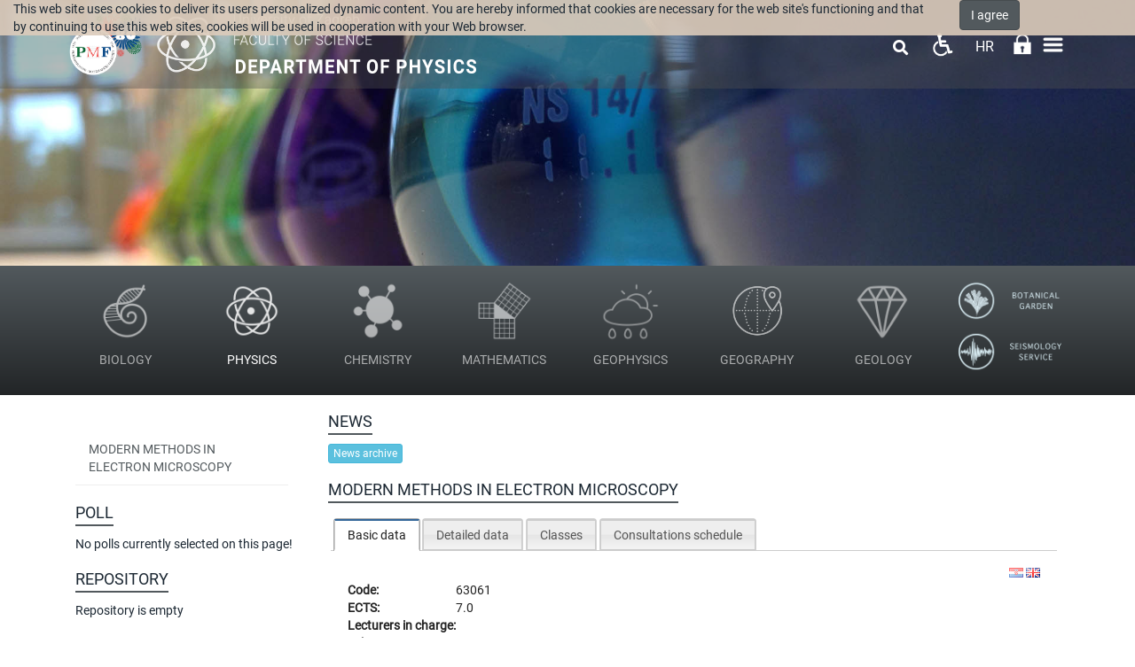

--- FILE ---
content_type: text/html; charset=utf-8
request_url: https://www.pmf.unizg.hr/phy/en/course/mmem
body_size: 19835
content:
<!DOCTYPE HTML>
<html lang="en" class="htmlcms">

                        
                    

    <!--
    Powered by Ekorre Academic - https://ekorre.hr/ekorre-academic
    Based on Quilt CMS - https://www.fer.unizg.hr/quilt-cms
-->
<head>

<meta http-equiv="Content-Type" content="text/html; charset=utf-8" />
<meta http-equiv="Content-Language" content="en" />
<meta name="generator" content="Ekorre Academic, https://ekorre.hr/ekorre-academic/" />

<!--meta name="robots" content="noindex" /-->
<meta name="keywords" content="" />
<meta property="og:url" content="https://www.pmf.unizg.hr/phy/en/course/mmem" />
<meta property="og:title" content="Modern Methods in Electron Microscopy" />
<meta name="twitter:card" content="summary" />
<title>Modern Methods in Electron Microscopy</title>

<!-- breaks jquery-ui-1.10.3 tabs -->
<!--base href="https://www.pmf.unizg.hr/phy/en/course/mmem"-->

<link rel="alternate" type="application/rss+xml" title="PMF: Modern Methods in Electron Microscopy" href="/feed/rss.php?url=/phy/en/course/mmem" >
<link rel="alternate" type="application/rss+xml" title="PMF News: Modern Methods in Electron Microscopy" href="/feed/rss.php?url=/phy/en/course/mmem&amp;portlet=news" >
<link rel="alternate" type="application/rss+xml" title="PMF Content: Modern Methods in Electron Microscopy" href="/feed/rss.php?url=/phy/en/course/mmem&amp;portlet=content" >
<link rel="alternate" type="application/rss+xml" title="PMF Repository: Modern Methods in Electron Microscopy" href="/feed/rss.php?url=/phy/en/course/mmem&amp;portlet=repository" >
<link rel="stylesheet" href="/lib111/font-awesome/css/all.min.css">

<script type='text/javascript'>
var _quilt_ga_trackers = [];
window.ga=window.ga||function(){(ga.q=ga.q||[]).push(arguments)};ga.l=+new Date;
ga('create', 'UA-51823618-3', 'auto');
ga('send', 'pageview');
_quilt_ga_trackers.push('');
</script>
<script async src='https://www.google-analytics.com/analytics.js'></script>
<script type="text/javascript">
	var _selfbase = "";
	var _selfurl = "/phy/en/course/mmem";
	var _request_method = "GET";
	var _uid = 1;
    var _lc_window_refreshing = "Refreshing...";
    var _lc_error_save_with_different_uid = "You are no longer logged in. Before saving data, open a new window and log in.";
    var _v1_ajax_url = _selfbase + "/jsxr.php/phy/en/course/mmem";
    var _v1_ajax_settings_default = {
        async : false,
        type : "POST",
        dataType : "json",
        url : _v1_ajax_url
    };
    var _lc_window_close = "Close";
    var _design_skin_dir = "/_pub/themes_static/pmf2019/phy";
</script>
<script type="text/javascript" src="/lib111/json2.js"></script>
<script type="text/javascript" src="/lib111/jQuery/js/jquery.min.js"></script>
<script type="text/javascript" src="/lib111/jQuery/js/jquery-migrate.js"></script>
<script type="text/javascript" src="/lib111/jquery-ui/jquery-ui.min.js"></script>
<script type="text/javascript" src="/lib111/cms_misc.js"></script>
<link type="text/css" href="/lib111/jquery-ui/smoothness/jquery-ui.css" rel="stylesheet" />

<link rel='stylesheet' type='text/css' href='/_pub1767983384/themes_static/pmf2019/phy/style.css'/>
<link rel='stylesheet' type='text/css' href='/_pub1767983384/themes_static/pmf2019/phy/style_print.css' media='print'/>
<script type="text/javascript" src="/lib111/email_protection.js"></script>
<script type="text/javascript" src="/lib111/jQuery/js/jquery.truncateToVisible.js"></script>
<script type="text/javascript" src="/lib111/right_menu.js"></script>
<script type="text/javascript" src="/lib111/mmenu/js/jquery.mmenu.all.min.js"></script>
<script type="text/javascript" src="/lib111/jQuery/js/jquery.dotdotdot.min.js"></script>
<script type='text/javascript' src='/_pub1767983384/portletsJS.js'></script>
<script type="text/javascript" src="/lib111/v1submitform.js"></script>
<script type="text/javascript" src="/lib111/email_protection.js"></script>
<script type="text/javascript" src="/lib111/bg_prepare.js"></script>

        <script type="text/javascript">
            $(function(){
                $('#admin_sys_notif_btnclose').click(function() {
                    disable_cookie_message();
                    ajax_call_async("NVT1K0tV4DkW3OOBFuZZkmPARXZYnKxeN0nde-rjYPc6PcV-m9m5LkvLXv5TWGU_jrCKh910Q2i6dTUx9tNtbffnfv1JSPsDM5-ZreC532v9VxHvPxLtRv7vkyOfqDnwN2899R_TAfJn-NZ51himCQ941WA=", "", [], null, null, 0, null, "", null);;
                    $('#admin_sys_notif').slideUp(400, function() {
                        $('#admin_sys_notif').css('display', 'none');
                    });
                });
            });
        </script>
    <script type="text/javascript">
    var _session_update_timer = null;
    function _session_update() {
        $.ajax({
            url: '/empty.php/phy/en/course/mmem',
            success: function(data) {
                _session_update_timer = setTimeout("_session_update()", 1320000);
            }
        });   
             
    }
    _session_update_timer = setTimeout("_session_update()", 1320000);
</script><script type="text/javascript">
    function _onload() {
        
    }    
</script>

        <meta name="viewport" content="width=device-width, initial-scale=1">
        <link rel="icon" type="image/x-icon" href="/_pub/themes_static/pmf2019/phy/icons/logo_phy.png">

                    
            
            <link href="/_pub/themes_static/pmf2019/phy/dist/css/bootstrap.min.css" rel="stylesheet">
              
        <!-- HTML5 shim and Respond.js for IE8 support of HTML5 elements and media queries -->
        <!-- WARNING: Respond.js doesn't work if you view the page via file:// -->
        <!--[if lt IE 9]>
            <script src="https://oss.maxcdn.com/html5shiv/3.7.2/html5shiv.min.js"></script>
            <script src="https://oss.maxcdn.com/respond/1.4.2/respond.min.js"></script>
        <![endif]-->

        <link href="https://fonts.googleapis.com/css?family=Montserrat:300,300i,400,400i,500,500i,600,600i,700,700i,800,800i,900,900i&display=swap" rel="stylesheet">

    
</head>


    <body onload="_onload()" class="bodycms bodycms_left_sidebar skin_phy"><div style="display:none"><form id="ap2_v1submitform" action="" enctype="multipart/form-data" method="post"><input type="hidden" name="_v1param" value=""></form></div>

        <div class="container" id="container_admin_bar">

            <div id="cms_area_admin_bar" class="cms_area">

                
                    <div class="cms_module portlet_admin_traka"><a name="admin_traka_55664"></a>
                        <div class="cms_module_html">    <div class="container-fluid navbar-fixed-top cookie-message-container" id="admin_sys_notif" >
        <div class="row">
            <div class="col-sm-10">
                <span class="cookie-message">
                    This web site uses cookies to deliver its users personalized dynamic content. You are hereby informed that cookies are necessary for the web site's functioning and that by continuing to use this web sites, cookies will be used in cooperation with your Web browser.
                </span>
            </div>
            <div class="col-sm-2">
                <a href="#" id="admin_sys_notif_btnclose" class="btn btn-primary cookie-ok-button">I agree</a>
            </div>
        </div>
    </div>

    
</div>
                    </div>
                
            
</div>

        </div>

        <div class="white-layer" id="white-layer"></div>
        <div class="header" id="header">
            <div class="container">
                <div class="header_content">
                                         
                        <div class="header_logo" style="display: flex; flex-direction: row">
                            <div class="header_logo">
                                <a href="/en"><img style="max-height: 100px;" class="img-fluid"
src="/_pub/themes_static/pmf2019/phy/images/logo_godisnjica.png"/></a>
                            </div>
                            <div style="padding-top: 10px; padding-right: 10px !important; padding-bottom: 10px; padding-left: 0px;">
                                <a href="/phy/en"><img style='max-height: 80px' src="/_pub/themes_static/pmf2019/phy/icons/logo_phy.png"/></a>
                            </div>
                            <div class="department_logo" style="padding: 13px 0;">
                                <a href="/en"><img style='max-height: 42px' src="/_pub/themes_static/pmf2019/phy/icons/name_pmf_en.png"/></a>
                                <a href="/phy/en"><img style='max-height: 50px' src="/_pub/themes_static/pmf2019/phy/icons/name_phy_en.png"/></a>
                            </div>
                        </div>
                                        <div class="horizontal_menu">
                        <div id="cms_area_horizontal_nav" class="cms_area">

                        
                        <div class="cms_module portlet_nav"><a name="nav_106299"></a>
                        <div class="cms_module_html">


	<link rel="stylesheet" href="/lib/mmenu/css/jquery.mmenu.all.css" type="text/css"/>


<style> #mmenu_init{ z-index: 9999; } </style>

		<nav role="navigation" class="navbar-nav rightmenu">
			  <div class="navbar-header">
				  <a class=" glyphicon glyphicon-align-justify navbar-toggle" href="#mmenu_init">
					  <span class="sr-only">Toggle navigation</span>
					  <span class="icon-bar"></span>
					  <span class="icon-bar"></span>
					  <span class="icon-bar"></span>
				  </a>
				  <span class="navbar-brand  hidden-md hidden-sm visible-xs" href="">
					  						  Department of physics
						  
					  				  </span>
			  </div>

      		<div id="nav_106299" class="collapse navbar-collapse">
					<ul class="nav navbar-nav">
																									
													        																									                                																																											<li class="dropdown mega-dropdown nav-element active nav-list ">
											<a class="nav_link menuitem  " href="/phy/en" data-params="dl45BxS9sNadhGYr-uhKYDZbQiRBJcCxfHFhPV6Tc2LpjmQIrSsHg8PeESgGw5fdi9HXSaA1P4LRgXuVJua4oZjJNQdx1_ZkYw9OxqlmqZ8W_NNgsvEet1J-6gPRzp9uztmxO6-7Mij2wSHQpkygEsUc_-Q=">Department <span class="caret"></span></a>
											<ul class="dropdown-menu mega-dropdown-menu">
												<div class="col-sm-12">
																										   <a class="menutitle" href="/phy/en" >Department</a>
																									</div>
												<li class="col-sm-5 alignleft borderleft description" >
														<div><img src=""/></div>
														<div class="menudescription dot-ellipsis dot-timer-update dot-load-update .dot-height-100"></div>
												</li>
												<li class="col-sm-7">
													<ul>
																													                                                            													
													        								                                																								                                    <li class="alignleft "><a class="menuitem  " href="/phy/en/general_contacts"  data-params="GFIjprVX2v-vUO6D9w_Z_DsqOhkQPGr2jBabtVXf3BfBsL8NVJqVKTqxaWGqS1EjVt7-N8JDXh1RXnoLa68fOElYETlsHvP0WcIbZIwTvR9RWUJDT9VtxtiXjitctQIleqzrbRIL78yjAjPwUGQ58fsxtPU=">General contacts</a></li>
                                                            													
													        								                                																								                                    <li class="alignleft "><a class="menuitem  " href="/phy/en/imenik"  data-params="1gUfvj-oBNFuQJAc7Dqh2scmqUeoS3CRAn8AO4Af5UD4Lfbm7DaYGugdKY4yeShEyBivAUrjlh_ih68AKQVq0Qyw7rmDyOnbVVMneygdzvva_5F3scoSxvIlcAlKBhVfpYaIk56Vc4iRgizyPtCLmHCTDNE=">People Directory</a></li>
                                                            													
													        																													</ul>
													</li>
												</ul>
											</li>
																									                                																																											<li class="dropdown mega-dropdown nav-element active nav-list ">
											<a class="nav_link menuitem  " href="/phy/en/about_us" data-params="5sg6_Z8P1YHPd4yae1LNdj4W1mEKJnzyJVCCduUdTmj6Fl2pmNpnwSP-7s3gwx3wsvwUP6U9CgCPMKSyc24cu4bGz7G52FCqpYnanBziqR1IMdXQHZN7XUdfLHs1rOIYL1W03C_OQrGSbKAWYNBEizCPZpo=">ABOUT US</a>
										</li>
									                                                            													
													        																									                                																																											<li class="dropdown mega-dropdown nav-element active nav-list ">
											<a class="nav_link menuitem  " href="/phy/en/about" data-params="G5WJBUa4qApQEHRbPfGCmraCSJdaZ4oPWJodHGiQkYSFcFeHSWy3CXL5RF5R9IwpHPucVT64HiAX1DixV19DhJcuNDDBFXb0smzSySuuSRT82KRDQoqotGIVfmK-buqPLbz093v-j7i6x0LvJsTAGcFaFEY=">Vision and Mission <span class="caret"></span></a>
											<ul class="dropdown-menu mega-dropdown-menu">
												<div class="col-sm-12">
																										   <a class="menutitle" href="/phy/en/about" >Vision and Mission</a>
																									</div>
												<li class="col-sm-5 alignleft borderleft description" >
														<div><img src=""/></div>
														<div class="menudescription dot-ellipsis dot-timer-update dot-load-update .dot-height-100"></div>
												</li>
												<li class="col-sm-7">
													<ul>
																													                                                            													
													        								                                																								                                    <li class="alignleft "><a class="menuitem  " href="/phy/en/about_as/history"  data-params="dzkL0Orchskgelm3cIl8hN3XEkBLvhgMp2S1DhBOelPenjMhaCTPD8lBPde8nLMaqbSSmm0p8uAZMU8zT3ihxOeG_NMpfngEIpbpNbOZ3Uw-4pik7skl2NkGy7QbDbO90FA0s3dZ68GybWY4hcxvFhE-S94=">History</a></li>
                                                            													
													        								                                																								                                    <li class="alignleft "><a class="menuitem  " href="/phy/en/about/history_of_department"  data-params="D1C6PpVRK7zW79uy7mtnD5UvZrBMERbL9p17BiibvCxXtbOz8vne4Jsdyd9zuXQGCCKqJ9s2vVAATPSPfKZB75LbX1WPyhY-kHZji8oji70AhUp6_cms8Xipa-eb_D6kVkQdKCEiKx8x0HrxV-2VG3r2GYM=">History</a></li>
                                                            													
													        								                                																								                                    <li class="alignleft "><a class="menuitem  " href="/phy/en/about_as/divisions"  data-params="4FgN2IIfoPUgK91JYU7uoq23o3lDPh1fJZoybLL_bvJslovvHnrsl8SRsUFJj8PTM_CzbRjoeqb-V-ijcgJ-usB9dGCmCLKog-a2KgsixXQ06Y9wC1UzZsaX7KZ8XxuFlKqhxN9tL2Gd6xJwiNc7xZ5eTss=">Divisions</a></li>
                                                            													
													        																													</ul>
													</li>
												</ul>
											</li>
																									                                																																											<li class="dropdown mega-dropdown nav-element active nav-list ">
											<a class="nav_link menuitem  " href="/phy/en/study_programmes" data-params="o_Do-de4pn8KY9BYXtCzd4p-rKRxZAWFgyFP2KnNR8MAxVwM_1YGr5ZRWJyel-oJwF3bnWP5YuyaQ4Bf83EwQjRo_WM7jrqgPjQfpczZHd1URBESi7OZmheCnyEGBZKS4KJtEz_dPs445n9oZVLdv3rqveg=">STUDY PROGRAMMES</a>
										</li>
									                                                            													
													        																									                                																																											<li class="dropdown mega-dropdown nav-element active nav-list ">
											<a class="nav_link menuitem  " href="/phy/en/study" data-params="gtZBFPksm7mKJWChGF1GglyffH7ScNknALKnYz5ww-FxevzJtO0DJSpia92tiIkKrvI1ks_PjoR3Mn_4LCiwkkB3C1JuGmtPUAVSIGoAlF1qFHnkjE26tPYGxZEbSSfvKu6Xl3XUgQ3KhStiTstCGRc0QO0=">Study Programs <span class="caret"></span></a>
											<ul class="dropdown-menu mega-dropdown-menu">
												<div class="col-sm-12">
																										   <a class="menutitle" href="/phy/en/study" >Study Programs</a>
																									</div>
												<li class="col-sm-5 alignleft borderleft description" >
														<div><img src=""/></div>
														<div class="menudescription dot-ellipsis dot-timer-update dot-load-update .dot-height-100"></div>
												</li>
												<li class="col-sm-7">
													<ul>
																													                                                            													
													        								                                																								                                    <li class="alignleft "><a class="menuitem  " href="/phy/en/study_programmes/integrated_educational_studies"  data-params="07O8tLBGWF5rf9A_5xJIw36wkp4vaH6mlkUG_MPZuh-794LXKXIYo3MEboaoV07DlCayXswfFPPUEZnDGQRHe4jXh5COpPoF5QhaFEsWXqm64OFEpjeoAzOza2LavQ_plLzScncS3oY19eIAJBtGyMGHRZTjv_dUVY9aJZ6VdFvaeCgc">Integrated Educational Studies</a></li>
                                                            													
													        								                                																								                                    <li class="alignleft "><a class="menuitem  " href="/phy/en/teaching/graduate"  data-params="PACVlYtHl3uV6TIFsQfRRxxy1eOfcoza-A8m5HZ13A1AT7mcIP7wrD4vNyvdKIWc2d_XLIBM1XPv7_eCgyFsQQwST3oxZXTl1qb0tVRV5bPHxmDmcftY-v49NIsa3-9Rvnmxfdsymjk7dQt__juicVwtjJ8=">Graduate</a></li>
                                                            													
																				
																				
																				
																				
																				
																				
													        								                                																								                                    <li class="alignleft "><a class="menuitem  " href="/phy/en/study/erasmus"  data-params="SJCHwEObSh-wcSXVtlOUaoBk0JiWehOQ_I98AlanfY-0OMyKTsciodl5dAg4osk2IZJ1u-gX-9C0r7W6EnPDjg9hMSDGGTuyVL9J5b7JXsYr7h6EqO2WR61eGtRKwbyHPEfU3myc3Vw8mQUl1FLlktqTnt0=">Erasmus</a></li>
                                                            													
													        								                                																								                                    <li class="alignleft "><a class="menuitem  " href="/phy/en/study_programmes/doctoral_study_in_physics"  data-params="wg-d55A8bbxM34S35eMPLpW-pzy37rlhe4c83Ie5SZK4XwP3tft_eJG50Imv_oN8EnTyRjRZ2-XT54FhPvHxT4j9jGpa34alCqmlLeNF6vORhrbAVk-woDdqvkWnWECohmiw_wahUNvanhtEgsbQqo6jMbuDTYooaVjdMYA1Vz_KqTig">Doctoral Study in Physics</a></li>
                                                            													
													        								                                																								                                    <li class="alignleft "><a class="menuitem  " href="/phy/en/teaching/doctoral"  data-params="m9fPPvu3Ged8iA1GkxOqhvq2LPtP_ywV-mfdgrBzH84TOD5alg-GGaT0oQE3PFsaVENVxaS0odpxWCa5Ih65AhkqWMA0GECsmeP-lEQWAklwHbDAa4BtnTXUDriEHeDky9-_V-PeYEYo7FMwcQ5WKMMBx-c=">Doctoral</a></li>
                                                            													
																				
																				
																				
																				
																				
																				
																				
																				
																				
																				
																				
																				
																				
																				
																				
																				
																				
																				
																				
													        																													</ul>
													</li>
												</ul>
											</li>
																									                                																																											<li class="dropdown mega-dropdown nav-element active nav-list ">
											<a class="nav_link menuitem  " href="/phy/en/research" data-params="qKsovNWe5w_LTK7_ZMy-GFIKRUxVsKFk5qBqDlkuWprY6uH1gtCidlImbjpeI1pRjX9WAZVKOpix8nb6Fo7pp6Da8ckmhCS4P0nGUnzgQRBSf9vuaZWIy7fPEfM1sm2RVCQNS1vQGCoGHdEBHDTa3MxRvwc=">Research <span class="caret"></span></a>
											<ul class="dropdown-menu mega-dropdown-menu">
												<div class="col-sm-12">
																										   <a class="menutitle" href="/phy/en/research" >Research</a>
																									</div>
												<li class="col-sm-5 alignleft borderleft description" >
														<div><img src=""/></div>
														<div class="menudescription dot-ellipsis dot-timer-update dot-load-update .dot-height-100"></div>
												</li>
												<li class="col-sm-7">
													<ul>
																													                                                            													
													        								                                																								                                    <li class="alignleft "><a class="menuitem  " href="/phy/en/research/publications?redirect=1"  data-params="cl_8rl7abkqTsyd7elJ8c297UYFF39I6Yev_jtQ34JukI9lAjXEiXCmyYmYlldLV4dD5tk8oORyQQKy7t7I_Ehmp5D6y8n4R12qh2Mk1kPUUuNDop52_wN2E0INqBsEXKrCqHyQrFdDJIxLVZAam4Z6tiXM=">Publications</a></li>
                                                            													
													        								                                																								                                    <li class="alignleft "><a class="menuitem  " href="/phy/en/research/projects"  data-params="fu7Jy6aRa0xUBy7uZ4g_bxFLYFho28BtVJ-f0peWUhbe6ZUCDn-MiO8UhIGDggIASw9M7YzbTi0zU2WARP2ZJpUN2e1JsBoX4Vwbk9QXrc9ovt3WBvVOk6CgpOJG9RoTOjxXP6TsFAGcx01tFlk5-Yu03iQ=">Projects</a></li>
                                                            													
													        																													</ul>
													</li>
												</ul>
											</li>
																									                                																																											<li class="dropdown mega-dropdown nav-element active nav-list ">
											<a class="nav_link menuitem  " href="/phy/en/zavodi" data-params="dgcIOiOWq-V9PU-wsxQP3B5FiL29dQpd60RHvWSQx4qncVdYrtWEbrA1-oEyL_nq0ND3oUSlzRLYDZXZujO-8pYRDjGrB3oJeqUjSzYvNDMUqFrEUPmTvNhDvx6FWmM_0C6k4_pgDnohHa8gw9EP4eG4jdY=">Divisions <span class="caret"></span></a>
											<ul class="dropdown-menu mega-dropdown-menu">
												<div class="col-sm-12">
																										   <a class="menutitle" href="/phy/en/zavodi" >Divisions</a>
																									</div>
												<li class="col-sm-5 alignleft borderleft description" >
														<div><img src=""/></div>
														<div class="menudescription dot-ellipsis dot-timer-update dot-load-update .dot-height-100"></div>
												</li>
												<li class="col-sm-7">
													<ul>
																													                                                            													
													        								                                																								                                    <li class="alignleft "><a class="menuitem  " href="/phy/en/zavodi/zef"  data-params="uW8CSEAoUUyVL3uMEJjX4XiBMEnfBNSxKOMVYN_XF13HPGY6KCMFWR5GwwViFdIUqWAyMeUAj1-XEySJbNgb6UrmIn-2RsCXeeO5heH4y5QOeYSIuGxwBLgw2R4clFXsjdv-OYM0xwsAfS16CWwkWDZOOGc=">Experimental Phys.</a></li>
                                                            													
																				
																				
																				
																				
																				
																				
																				
																				
																				
																				
													        								                                																								                                    <li class="alignleft "><a class="menuitem  " href="/phy/en/zavodi/ztfkt"  data-params="NHu8S1Ans1td2BmlY5s3Wg0y_5QXzcTXs1E-gedN1xu4il9hWQWkQCQ2uCCA2LreT4Cr2N9FGC3rqQ1xRkd2U5uj1lrR7uEeNAFvwQIcb47wQTJj4simDuy1CUNUolkWQz7T4_2ik9kGY1_0dLd43cCMcDk=">Condensed Matter</a></li>
                                                            													
													        								                                																								                                    <li class="alignleft "><a class="menuitem  " href="/phy/en/zavodi/ztfcp"  data-params="EK-ur-RZv2FAj0oqdiOi8VTF0odJqXsJCMDNRIUH5pqZzLDi2o5jqK6aV4YU4CoSUcQ8hYVb95078xPXd3GqxQRgYEt7vLcvA2zx0tRwhIlOFCMtpjse9XYHjEyDo1p_NPXtWDq189U8e-2dO2c3rp-O0C758IG_3QtDE6WcazxF5dbW">Particles and Fields</a></li>
                                                            													
																				
																				
																				
																				
																				
													        								                                																								                                    <li class="alignleft "><a class="menuitem  " href="/phy/en/zavodi/ztf"  data-params="iycH8B5xr2XxSm7iyNFWEAheDXOTn2rmL02QfZjdwaQu3tKGBbG-KB1fXyPhKUBBaub05qZn6dNGc6f0T-QXf7KNlcwUg5Qobtv2msYq0unKXwDxCYtsoxr3adpvmk6MIKypxKpnJPT0F7UhfPhidvE0GfGQSoGWGA-uztsudPShM4UW">Theoretical Physics</a></li>
                                                            													
																				
																				
																				
													        																													</ul>
													</li>
												</ul>
											</li>
																									                                																																											<li class="dropdown mega-dropdown nav-element active nav-list ">
											<a class="nav_link menuitem  " href="/phy/en/library-en?redirect=1" data-params="u4-_KNGvkPr7j4wB18HnuoPFt3QEGJypiGK-if5wzYmtqRakemzzXe7xurlK7e3mwcmNm0iWAMPrz6NdmMzef6tt1MfuOqJZqBoomGo6SMxP1AGAzXFYRNgalMW6ApszhFwY8ogszhO6v1oI_7ClGlWaYOE8e7cKPIkXBc4S8zi5blnV">Central Library for Physics</a>
										</li>
									                                                            													
													        																									                                																																											<li class="dropdown mega-dropdown nav-element active nav-list ">
											<a class="nav_link menuitem  " href="/phy/en/resources" data-params="HuQifWHedPOUNdGZv6KmBNtB074I6wEnDqUV_XtQ1F4cLHQycFWqYkqgcC-rXXFZrcWHNiEvj1_ovjgZW-BQLd1CtYBkiQ2ZhxFyva-nJG4Z4K2WKjb-M1uL5ytMVkodgTOyuFD1GmzDA1eu3wI7AJYonzo=">Resources</a>
										</li>
									                                                            													
													        																									                                																																											<li class="dropdown mega-dropdown nav-element active nav-list ">
											<a class="nav_link menuitem  " href="/phy/en/zgal" data-params="VaQlpgaaSMgJeOdLKN-kOMhxpo9BiLWF06UJ8n-k1BNDijGHjMxxuhxy2yj8le-8uJ2dOgOD9lwbHSXm7qwStpkCsjdUg4P5m-HSVfQHfVUlTnPQLT0yhQB1WrO3PlLrRfrSSA==">ZGal <span class="caret"></span></a>
											<ul class="dropdown-menu mega-dropdown-menu">
												<div class="col-sm-12">
																										   <a class="menutitle" href="/phy/en/zgal" >ZGal</a>
																									</div>
												<li class="col-sm-5 alignleft borderleft description" >
														<div><img src=""/></div>
														<div class="menudescription dot-ellipsis dot-timer-update dot-load-update .dot-height-100"></div>
												</li>
												<li class="col-sm-7">
													<ul>
																													                                                            													
													        								                                																								                                    <li class="alignleft "><a class="menuitem  " href="/phy/en/zgal/papers_dr1?redirect=1"  data-params="HdETODqg0E6VWIFrxozskZmYCljSEKwzDRpWsclAjQ19ga96G9N-Vf3Xd3ugv02gw9-gqzvFZBUpRvw15LV4C2kRmvILAlD3lVwdjo9z4nlC-v59Wn4pvcMKg4unU-yCw0LhWob20AN40avU2KjG5z-lftQ=">papers_dr1</a></li>
                                                            													
													        								                                																								                                    <li class="alignleft "><a class="menuitem  " href="/phy/en/zgal/people"  data-params="lhaIcwdVlGFr8yvCpm8u9ukdIAF9uLEWRmxOiKKZ-LwN9d8FDmaqcqtqbzuO4JL9ILKd4XXDleUeLG_HuswjXOniSO1Mp-OL5dBifTeEoTgHiUvq3guLosJg4iXjjSIfpR0Cklh1iSGmDV3jPaVVdP8AiyA=">People</a></li>
                                                            													
																				
													        								                                																								                                    <li class="alignleft "><a class="menuitem  " href="/phy/en/zgal/research"  data-params="qvsxeBh8igG9j_Ykwln5ThpR828YaJxrw-KPc7QN0xwSEC5MwZYvZYU5N4dM-prJZckpZSUZFxwGDPxnePtW8mS8tlaolDWEkp6TqqhGGlhawbh3aTT4bTe53RydGqPrmf0PZb8DHNPdZnohlbDvEj66gAc=">Research</a></li>
                                                            													
													        								                                																								                                    <li class="alignleft "><a class="menuitem  " href="/phy/en/zgal/outreach"  data-params="zylvtIke3JXLphigSvBQg1OstSzkosLv9PSTPhcKU5RQkC5G3jIE0h8fBfvnzlP9AgfDpNjIXdcjm2X0vK-MlmSmfkwg6_egkI7GJ4dOfmvJOmDif4MLK00i4dyWZjmd7-OAjh3SGKRsETye13Eh8eUDu9w=">Outreach</a></li>
                                                            													
													        																													</ul>
													</li>
												</ul>
											</li>
																									                                																																											<li class="dropdown mega-dropdown nav-element active nav-list ">
											<a class="nav_link menuitem  " href="/phy/en/vla-cosmos" data-params="b7OV4UcAC7IwgP38ShAzIFDeGZhPMmONtgSdoxQXP-XKeBZGBheW-B5PISf3mMZTHaNe1d4JP9CP4bf0M4Lem3Khn1s3rcr1DsfrlV-4djpRmTF9OeKV_whdoAXHl2rm0N4EKBvWz8S6W15EIlS7oLRrcG0=">VLA-COSMOS <span class="caret"></span></a>
											<ul class="dropdown-menu mega-dropdown-menu">
												<div class="col-sm-12">
																										   <a class="menutitle" href="/phy/en/vla-cosmos" >VLA-COSMOS</a>
																									</div>
												<li class="col-sm-5 alignleft borderleft description" >
														<div><img src=""/></div>
														<div class="menudescription dot-ellipsis dot-timer-update dot-load-update .dot-height-100"></div>
												</li>
												<li class="col-sm-7">
													<ul>
																													                                                            													
													        								                                																								                                    <li class="alignleft "><a class="menuitem  " href="/phy/en/vla-cosmos/team_members"  data-params="w4COIsKjKFl7B_n810A5oF2ulT4WOgeDEH75SA9DKcnIUgETi3F2Ap-uMypLTMGu0ZM5Xssw9Sbwi_DtnzTSk12ObEEe7DgG2OEeMBsbuWHrjoAk8ZLFS6V1YtVJkDnwJRnzhocvUJ7Qz1neI4J6sviuqNQ=">Team members</a></li>
                                                            						                                                    </ul>
                                        </li>
                                    </ul>
                                </li>
                        					</ul>
                </div>
		  </nav>



<script>
	$(document).ready(function(){
	    // Single call only
	    var body$ = $("body");
	    if(body$.data("hasmmnav") == "1"){
	        return;
        }
		body$.data("hasmmnav", "1");


	    // Hide top admin nav
		var includeAdminMenu = true;

		$(".cms_module.portlet_nav").addClass("hidden-xs hidden-sm"); //sakriva sve navigacije na stranici pa i ovu

	    $("#top_nav").find("a").each(function() {
	        var div = $("<span class='showstate'></span>");
	        $(this).append(div);
	    });

        // Hold menus that are in opening process here
        var showMenuElement = null;
        var showMenuTimer = null;

        // Hold menus that are in closing process here
		var hideMenuList = [];
		var hideMenus = function(activeMenu) {
		    // stop element from showing up
            if(showMenuElement !== undefined && showMenuElement !== null && activeMenu !== null && !$(activeMenu).is(showMenuElement)) {
                clearTimeout(showMenuTimer);
                showMenuElement = null;
            }

			while(hideMenuList.length > 0) {
				var timerObj = hideMenuList.pop();

                if(activeMenu !== undefined && $(activeMenu).is(timerObj.element)) {
                    // do not hide active menu!
                } else {
                    $('.dropdown-menu', timerObj.element).not('.in .dropdown-menu').hide(); // stop(true,true).slideUp();
                    $(timerObj.element).toggleClass('open');
                }

				clearTimeout(timerObj.timer);
			}
		};

        $(".dropdown").hover(
            function() {
                // show
                // console.log("show", this);
                hideMenus(this);

                if(showMenuElement !== undefined && showMenuElement !== null && $(this).is(showMenuElement)) {
					// ok
                } else {
                    clearTimeout(showMenuTimer);

                    if(!$('.dropdown-menu', this).not('.in .dropdown-menu').is(':visible')) {
                        showMenuElement = this;
                        showMenuTimer = setTimeout(function (element) {
                                $('.dropdown-menu', element).not('.in .dropdown-menu').show(); // stop(true,true).slideDown();
                                $(element).toggleClass('open');
                            },
                            100,
                            this
                        )
                    }
                }

                // $('.dropdown-menu', this).not('.in .dropdown-menu').show(); // stop(true,true).slideDown();
                // $(this).toggleClass('open');
            },
			function() {
                // hide
                // console.log("hide", this);

                // $('.dropdown-menu', this).not('.in .dropdown-menu').hide(); // stop(true,true).slideUp();
                // $(this).toggleClass('open');

                // stop element from showing up
                if(showMenuElement !== undefined && showMenuElement !== null && $(this).is(showMenuElement)) {
                    clearTimeout(showMenuTimer);
                    showMenuElement = null;
                }

                if($('.dropdown-menu', this).not('.in .dropdown-menu').is(':visible')) {
                    var obj = {
                        element: this,
                        timer: timer = setTimeout(function (element) {
                                $('.dropdown-menu', element).not('.in .dropdown-menu').hide(); // stop(true,true).slideUp();
                                $(element).toggleClass('open');
                            },
                            100,
                            this
                        )
                    };
                    hideMenuList.push(obj);
                }
            }
		);

		// Create MMenu
		var l = "<nav id='mmenu_init'><ul>";
		var nav$ = $("nav");
		var blocks = [ ];
		var l2 = "";
		var menuCount = 0;
		nav$.each(function() {
            l2 = $(this).find("ul.navbar-nav");
            if (l2.length === 0) {
                l2 = $(this).find("ul.nav-list");
            }

			var title = $(this).find(".navbar-brand").text().trim();
			if (title === "" && includeAdminMenu && $(this).hasClass("navbar-fixed-top")) {
				title = "Admin";
			}else{
				menuCount++;
            }

			if(title !== "") {
                var menuContent = "";
                l2.each(function () {
                    var $mc = $(this).clone();
                    $mc.find("style").remove();
                    $mc.find("script").remove();
                    $mc.find("link").remove();
                    $mc.find("div").remove();
                    menuContent += $mc.html(); // html();
                });
                blocks.push("<li class='mmmainmenu'><a>" + title + "</a><ul>" + menuContent + "</ul></li>");
            }
        });
		if(blocks.length === 1){
			l+= l2.html();
		}else{
			l+= blocks.join("");
		}
		l+="</ul></nav>";
		$(l).appendTo(document.body);

		var mi = $("#mmenu_init");
		// Fix
		mi.find(".mega-dropdown-menu").each(function(){
			$(this).replaceWith($(this).find("li ul"));
		});
		// Cleanup
		mi.find("img").remove();
		mi.find(".description").remove();
		mi.find("span").remove();
		mi.find("a.collapse-link").remove();
		mi.find("a.collapse-nochildren").remove();
		mi.find("a").removeAttr("oncontextmenu").removeAttr("class").removeAttr("data-params");
		mi.find("li").removeAttr("id").removeAttr("aria-expanded");
		var mp = (mi.find(".active_path").length === 0);
		mi.find("li.mmmainmenu:not(:last-child)").find("li").removeAttr("class");
		mi.find("ul").removeAttr("class").removeAttr("id").removeAttr("aria-expanded");
		// debugger;
		if(mi.find(".mmmainmenu").length !== 3 ){
		    mi.find(".active").removeClass("active");
		    mi.find(".mmmainmenu").last().addClass("active");
        } else {
		    if(menuCount === 1){
				var activePath = mi.find(".active_path");
				mi.find(".active").removeClass("active");
				mi.find("li.active_path").addClass("active");
				// debugger;
            }else {
                var changedEl = mi.find(".active").last().removeClass("active").parent().closest("li").addClass("active");
                if (changedEl.length === 0) {
                    mi.find("li.mmmainmenu").addClass("active");
                }
            }
        }
		mi.mmenu({
			"counters": true,
			"searchfield": {
				"resultsPanel": true
			},
			"offCanvas": {
//				"zposition": "front",
			    "position": "right"
		    },
			"navbars": [
				{
					"position": "top",
					"content": [
						"searchfield"
					]
				},
				{
					"position": "bottom",
				   	"content": [
													"<a class='fa fa-unlock' href='/login'></a>",
										   ]
				}
			]
		},
		{
			"classNames": {
				"selected": "active"
			}
		}
		);
	});
</script>
</div>
                        </div>
                        
                        
</div>

                    </div>
                    <div class="header-icons">
                        <div class="div_autocomplete">
                                                            <script type="text/javascript" src="/lib/unibox/unibox.js"></script>
<link rel='stylesheet' type='text/css' href='/lib/unibox/unibox.css'/>

<style>
    .search-separator { 
    					display: inline-block; 
    					vertical-align: middle;}
    					
    .search-separator .search-container { 
    										position: relative;   }
    
    .search-separator .search-container:hover input { 
    												  /*min-width: 350px; */
    												  opacity: 1; }
    
    .search-separator .search-container:hover .search-button { 
    														   background-color: #f8f8f8; 
     														   opacity: 1; }
     
    .search-separator .search-container form { position: relative; }
    
    .search-separator .search-container input {   
												color: #fff; 
												background-color: #867979; 
												opacity: 0;
												position: absolute;
												right: 0;
												top: 0;
												margin: 0 !important; 
												padding: 4px 10px 4px 25px !important;
												height: 40px;
												width: 40px; 
												border-radius: 5px; 
												border: none; 
												box-shadow: none; 
												-webkit-transition: all 0.5s ease-in-out;
												-moz-transition: all 0.5s ease-in-out; 
												transition: all 0.5s ease-in-out; }
      
      
    .search-separator .search-container input:hover { 
    													border : inherit; 
    												    color: #d0e0ee;  }
    
    .search-separator .search-container input:focus { 
    												  border: inherit; 
													  background-color: #867979;
													  /*min-width: 350px !important;  */
													  opacity: 1 !important; }
     
    .search-separator .search-button {  
    									font-size:1.25em; 
										text-align:center; padding-top:8px; 
										background-color: #f8f8f8;  
										padding-left: 20%; 
										position: relative; 
										width: 40px; 
										height: 40px;
										display: inline-block; 
										vertical-align: middle; 
										z-index: 10; 
										border-radius: 5px; 
										border: 2px solid #adadad; 
										cursor: pointer;
										-webkit-transition: all 0.5s ease-in-out; 
										-moz-transition: all 0.5s ease-in-out; 
										transition: all 0.5s ease-in-out;}
    
</style>


<script>
	$(document).ready(function(){
		$(".autocomplete_search").unibox({
		  // these are required:
		  suggestUrl: '/lib/ajax_autocomplete_search.php?search_url=%2Fen%2Fsearch&', // the URL that provides the data for the suggest
		  // these are optional:
		  searchBoxContainerSelector: undefined, // suggest will be attached to this container, by default it will be the parent of the search input (e.g. #searchBox)
		  instantVisualFeedback: 'all', // where the instant visual feedback should be shown, 'top', 'bottom', 'all', or 'none', default: 'all'
		  ivfImagePath: '', // the path to prepend to the instant visual feedback images
		  ivfImageOffset: -80, // the vertical offset of the ivf images
		  missingErrorImage: undefined, // a default image in case a suggested image was not found
		  throttleTime: 300, // the number of milliseconds before the suggest is triggered after finished input, default: 300ms
		  extraHtml: undefined, // extra HTML code that is shown in each search suggest
		  placeholder: undefined, // the placeholder to be put in the search field
		  highlight: true, // whether matched words should be highlighted, default: true
		  queryVisualizationHeadline: '', // A headline for the image visualization, default: empty
		  animationSpeed: 300, // speed of the animations, default: 300ms
		  enterCallback: function(){ $(this).closest('form').submit(); }, // callback on what should happen when enter is pressed while the focus is in the search field
		  enterCallbackResult: function(query, href){if(href!==undefined){window.location.href = href;}}, // callback on what should happen when enter is pressed while the focus is on one of the suggests, default: undefined, meaning the link will be followed
		  typeCallback: undefined, // callback on keydown events in the search box
		  focusCallback: undefined, // callback on focus events on the search box
		  blurCallback: undefined, // callback on blur events on the search box
		  minChars: 3, // minimum number of characters before the suggests shows, default: 3
		  maxWidth: 400 // the maximum width of the suggest box, default: as wide as the input box
		});
		
		
		
	});
</script>

<div class="search-separator search-widget">
    <div class="search-container">
        <form method="GET" action="/en/search">
            <label><div class="search-button fa">&#xf002;</div>
            <input  type="search" value="" name="sq" class="autocomplete_search "></label>
        </form>
    </div>
</div>
                                                    </div>

                        <a id='accessibility_opener'><img src='/img/accessibility.gif' alt='Opcije pristupačnosti' /> Pristupačnost</a> <div class='accessibility_links' id='accessibility_links' title='Accessibility settings'><div class='textsize'><span class='textsize_label'>Text size:</span><a href="#" class="select_size_1 gornjilinkoviboxVelicina" style="font-size:11px" onclick="set_cms_text_size(1);return false;">A</a><a href="#" class="select_size_2 gornjilinkoviboxVelicina" style="font-size:13px" onclick="set_cms_text_size(2);return false;">A</a><div class='clear'></div></div><div class='simplelayout'><span class='simplelayout_label'>Page layout </span><a href="#" class="feature simple1" onclick="set_cms_simplelayout(0);return false;">Normal</a><a href="#" class="feature simple2" onclick="set_cms_simplelayout(1);return false;">Simple</a></div><div class='highcontrast'><span class='highcontrast_label'>Page contrast </span><a href="#" class="feature contrast1" onclick="set_cms_highcontrast(0);return false;">Normal</a><a href="#" class="feature contrast2" onclick="set_cms_highcontrast(1);return false;">High contrast</a><a href="#" class="feature contrast3" onclick="set_cms_highcontrast(2);return false;">Invert high contrast</a></div><div class='clear_all'><a href="#" class="feature contrast1" onclick="set_cms_clear_all(0);return false;">Clear all</a></div></div>
    <script>    
     $(function() {
        $( "#accessibility_links" ).dialog({
        autoOpen: false,
        show: {
        effect: "blind",
        duration: 1000
        },
        hide: {
        effect: "blind",
        duration: 1000
        }
        });
        $( "#accessibility_opener" ).click(function() {
            $( "#accessibility_links" ).dialog( "option", "position", { my: "right top", at: "left bottom", of: this } );
            $( "#accessibility_links" ).dialog( "option", "dialogClass", "accessibility_dialog");
            $( "#accessibility_links" ).dialog( "open" );
            });
        });
    </script>
    

                        <style>.w3c-lang-name{display:none}</style><div class='lang_links'><span class='lang not_translated lang_hr''><a href='/phy/predmet/mmem' class='lang_link_hr lang_link'><span class='full-lang-name'>Hrvatski</span><span class='w3c-lang-name'>hr</span></a></span><span class='lang current_lang current_lang_en'><span class='full-lang-name'>English</span><span class='w3c-lang-name'>en</span></span></div>
                                                    <a href="/saml-login?return=/phy/en/course/mmem">
                                <img class='login_icon' src="/_pub/themes_static/pmf2019/phy/icons/lokot.png"/>
                            </a>
                                                <a class="hamburger" href="#mmenu_init"><img class="burger" src="/_pub/themes_static/pmf2019/phy/icons/hamburgermenuicon.png"/></a>


                    </div>
                </div>


            </div>
        </div>



        <div class="container-fluid container-carousel">
            <div id="cms_area_carousel" class="cms_area">

            
            
</div>

        </div>

        <div class="gradient center">
            <div class="container icon-container">
                                    <div class="col-sm-12 col-md-6 icon-helper" style="display: flex">
                        <a href="/biol/en" class="department-icon"><img src="/_pub/themes_static/pmf2019/phy/icons/logo_biol.png" alt="" /><span class="hidden-xs"><br />Biology</span></a>
                        <a href="/phy/en" class="department-icon selected-department"><img src="/_pub/themes_static/pmf2019/phy/icons/logo_phy.png" alt="" /><span class="hidden-xs"><br />Physics</span></a>
                        <a href="/chem/en" class="department-icon"><img src="/_pub/themes_static/pmf2019/phy/icons/logo_chem.png" alt="" /><span class="hidden-xs"><br />Chemistry</span></a>
                        <a href="/math/en" class="department-icon"><img src="/_pub/themes_static/pmf2019/phy/icons/logo_math.png" alt="" /><span class="hidden-xs"><br />Mathematics</span></a>
                    </div>
                    <div class="col-sm-12 col-md-6 icon-helper" style="display: flex">
                        <a href="/geof/en" class="department-icon"><img src="/_pub/themes_static/pmf2019/phy/icons/logo_geof.png" alt="" /><span class="hidden-xs"><br />Geophysics</span></a>
                        <a href="/geog/en" class="department-icon"><img src="/_pub/themes_static/pmf2019/phy/icons/logo_geog.png" alt="" /><span class="hidden-xs"><br />Geography</span></a>
                        <a href="/geol/en" class="department-icon"><img src="/_pub/themes_static/pmf2019/phy/icons/logo_geol.png" alt="" /><span class="hidden-xs"><br />Geology</span></a>
                        <div class="department-icon vanjski_logo">
                            <a href="http://botanickivrt.biol.pmf.hr/" class=""><img class="logo_botanicki" src="/_pub/themes_static/pmf2019/phy/icons/botanical.png" alt=""/></a>
                            <a href="https://www.pmf.unizg.hr/geof/seizmoloska_sluzba" class=""><img class="logo_seizmoloski" src="/_pub/themes_static/pmf2019/phy/icons/seismology.png" alt=""/></a>
                        </div>
                    </div>
                            </div>
        </div>
        
        
    <div class="container">
        <div class="col-md-3 left-area">
            <div id="cms_area_left" class="cms_area">

                
                    <div class="cms_module portlet_nav"><a name="nav_106300"></a>
                        <h3 class="cms_module_title cms_module_title_hidden"></h3>
                        <div class="cms_module_html">        
    <nav role="navigation" class="                                             ">
        <div class="navbar-header">
            <button type="button" class=" glyphicon glyphicon-align-justify navbar-toggle" data-toggle="collapse" data-target="#nav_106300">
                <span class="sr-only">Toggle navigation</span>
                <span class="icon-bar"></span>
                <span class="icon-bar"></span>
                <span class="icon-bar"></span>
            </button>
            <span class="navbar-brand hidden-md visible-sm visible-xs" href="">
                                    Modern Methods in Electron Microscopy
                  

                            </span>
        </div>
            
            <div id="nav_106300" class="collapse navbar-collapse">
            
            <ul class='nav nav-list ' ><li class='nav-element active'><a class='collapse-nochildren'> <i class='fa fa-angle-right'></i> </a><a  href="/phy/en/course/mmem" class="nav_link "   >

                    Modern Methods in Electron Microscopy
                </a></ul></li></ul>
            
        </div>

    </nav>




    </div>
                    </div>
                
            
</div>

            <div id="cms_area_right" class="cms_area">

                
                    <div class="cms_module portlet_poll"><a name="poll_55669"></a>
                        <h3 class="cms_module_title">Poll</h3>
                        <div class="cms_module_html"><div class="poll">


    <script type="text/javascript">
    function refresh_parent()
    {
        parent.refresh_win();
    }
    </script>


<style>
.radio .form-check-input {
    margin-left: 0 !important;
    position: inherit !important;
}
.checkbox input[type="checkbox"], .checkbox-inline input[type="checkbox"]  {
}

</style>





			No polls currently selected on this page!
	    

</div>
</div>
                    </div>
                
                    <div class="cms_module portlet_repository"><a name="repository_55668"></a>
                        <h3 class="cms_module_title">Repository</h3>
                        <div class="cms_module_html">


<div class="popup_menu_holder" style="display:none;"><div style="display:none;" class="popup_container"><form id="pm_linkPopup55668_form" name="" action="" enctype="multipart/form-data" method="post"><input type="hidden" name="_v1param" value=""></form></div><div id="pm_linkPopup55668"><div style="left: 0px; top: 31px; position: absolute;" id="linkPopup55668_" class="popup_menu" onmouseover="menuMouseover(event)">
 
</div></div></div>

<div class="popup_menu_holder" style="display:none;"><div style="display:none;" class="popup_container"><form id="pm_menuAddItem55668_form" name="" action="" enctype="multipart/form-data" method="post"><input type="hidden" name="_v1param" value=""></form></div><div id="pm_menuAddItem55668"><div style="left: 0px; top: 31px; position: absolute;" id="menuAddItem55668_" class="popup_menu" onmouseover="menuMouseover(event)">
</div></div></div>



    	    
		<div class='cms_info_noitems'>Repository is empty</div>
   	

</div>
                    </div>
                
            
</div>


        </div>

        <div class="col-md-9 right-area">
            <div id="cms_area_middle" class="cms_area">

                
                    <div class="cms_module portlet_news"><a name="news_55667"></a>
                        <h3 class="cms_module_title">News</h3>
                        <div class="cms_module_html">	




<div class="news Default_news_layout news_layout_type_default">
    
        
    
                

    <div class="news_admin_links">
                
        <a title="News archive" class="btn btn-xs btn-info archive-link" href="/phy/en/course/mmem?@=1j99u#news_55667" id="news_55667news_archivex" rel="nofollow">News archive</a>

        
            </div>
</div></div>
                    </div>
                
                    <div class="cms_module portlet_predmet_info"><a name="predmet_info_55666"></a>
                        <h3 class="cms_module_title">Modern Methods in Electron Microscopy</h3>
                        <div class="cms_module_html">

	


	<script language="javascript">

        function what() {
                return true;
                }

	function showStudList(slovo) {
	    var params = new Object();
        params['sifpred'] = 63061;
        params['slovo'] = slovo;

        var predmetinfo_disable_upisani = document.getElementById('predmetinfo_disable_upisani');
        var predmetinfo_enable_nepolozeno = document.getElementById('predmetinfo_enable_nepolozeno');
        if(predmetinfo_disable_upisani != null && predmetinfo_disable_upisani != undefined) {
            if(!predmetinfo_disable_upisani.checked) {
                params['predmetinfo_disable_upisani'] = 1;
            }
            if(predmetinfo_enable_nepolozeno.checked) {
                params['predmetinfo_enable_nepolozeno'] = 1;
            }
        }


		var result =  ajax_call_sync('GSPHlMhrCwYm8aeKoHhQMfIym2NvLOCUsJk9_o7zNPb3AbMcc7zS-1E8DGt0lULeXKtktQN6TJgkCAtNwegTqTZQvYQ0ooCvQmRnV8QE5J8SB0uJAcKoVjH_ZG5wKFMDii1sQRWI7WuaoMHX_ljMSQhr6Vo=', '', params)
		var obj = document.getElementById('studlist');
		obj.innerHTML = result;

        var script_all = obj.getElementsByTagName("script");
        for(var i=0; i<script_all.length; i++)
        {
            eval(script_all[i].text);
        }

        if(typeof scroll_to_element == 'function') {
            scroll_to_element(obj);
        }

		return true;
	}

	function getGrades() {
	    var result =  ajax_call_sync('heAamW8lV8HLb7E8nrFMxKMmjZQXQZ1VEYTaKCcVGhV6YE20uCAURTyY-PMZtETONuh6FtOFWH3HKA2MmsyhUx6hDMWmDxkJzLAD-7Cf3_CPnuNrDryhU4GcGrwNLnPVxvnWL86KF6XUkPNjDC4ZDcUWVPM=', 'ePn6VmtrmZUL1FIhhI2bzvM7QRE9oLwrrFafeTLxQdods7xxYlT5SALjBv3YANh1TvtlTg==', [])
		var obj = document.getElementById('ocjene');
		obj.innerHTML = result;
		return true;
	}

	</script>
		
		

        

		

		<div id="v1id-881663_57170_1"><ul><li><a href="#v1id-881663_57170_1_0"  title="Basic data">Basic data</a></li><li><a href="#v1id-881663_57170_1_1"  title="Detailed data">Detailed data</a></li><li><a href="#v1id-881663_57170_1_2"  title="Classes">Classes</a></li><li><a href="#v1id-881663_57170_1_3"  title="Consultations schedule">Consultations schedule</a></li></ul> 
                            <div id="v1id-881663_57170_1_0">

                                            <div style="float:right">
                                                                                            <span style="filter:alpha(opacity=55);-moz-opacity:.55;opacity:.55;">
                                    <a target="_parent" href='/phy/predmet/mmem'><img src="/img/flags/gif/hr.gif" title="hr"></a>
                                </span>
                                                                                            <span >
                                    <a target="_parent" href='/phy/en/course/mmem'><img src="/img/flags/gif/gb.gif" title="en"></a>
                                </span>
                                                    </div>
                    
                    <table border = "0" width = "100%" cellspacing="0">
                                                    <tr>
                                <td valign="top" width="10%" nowrap>
                                    <b>Code:</b>
                                </td>
                                <td width="90%">
                                    63061<br/>
                                </td>
                            </tr>
                                                                            <tr>
                                <td valign="top" width="10%" nowrap>
                                    <b>ECTS:</b>
                                </td>
                                <td width="90%">
                                    7.0
                                </td>
                            </tr>
                                                                            <tr class="lincharge">
                                <td valign="top" width="10%" nowrap class="lincharge">
                                    <b>Lecturers in charge:</b>
                                </td>
                                <td width="90%" >
                                    
                                    
    
                                </td>
                            </tr>
                                                                                                    <tr>
                                <td valign="top" width="10%" nowrap>
                                    <b>Take exam:</b>
                                </td>
                                <td width="90%" >
                                    <a target="_blank" href='http://www.isvu.hr/studomat'>Studomat</a>
                                </td>
                            </tr>
                                                                                                                          </table>
                </div>
                <div id="v1id-881663_57170_1_1">
                    <table border = "0" width = "100%" cellspacing="0">
                                                                                    <tr>
                                    <td valign="top" colspan="2">
                                        <b>Load:</b>
                                    </td>
                                </tr>
                                <tr>
                                    <td colspan="2">
                                        <blockquote>
                                                                                                                                                                                                                                                                 <h3>1. komponenta</h3>
                                                         <table style="border: 1px dotted #ccc;" cellpadding="0" cellspacing="0">
                                                             <tr>
                                                                 <th>Lecture type</th><th>Total</th>
                                                             </tr>
                                                                                                                              <tr>
                                                                     <td style="border: 1px dotted #ccc;">Lectures</td>
                                                                     <td align="center" style="border: 1px dotted #ccc;">30</td>
                                                                 </tr>
                                                                                                                              <tr>
                                                                     <td style="border: 1px dotted #ccc;">Exercises</td>
                                                                     <td align="center" style="border: 1px dotted #ccc;">15</td>
                                                                 </tr>
                                                                                                                      </table>
                                                                                                                                                      * Load is given in academic hour (1 academic hour = 45 minutes)
                                                                                    </blockquote>
                                    </td>
                                </tr>
                                                                                                        <tr>
                                <td colspan="2">
                                    <b>Description:</b>
                                </td>
                            </tr>
                            <tr>
                                <td colspan="2">
                                    <blockquote>COURSE GOALS: After finishing the course the student should be able to demonstrate knowledge and understanding of physical laws and principles of experimental techniques of electron microscopy. They should also be able to implement them in their future experimental work. Furthermore, they are expected to demonstrate basic operation on the transmission electron microscope.<br />
<br />
LEARNING OUTCOMES AT THE LEVEL OF THE PROGRAMME:<br />
Students will be able to:<br />
1. Demonstrate a thorough knowledge of the most important physics theories (logical and mathematical structure, experimental support, described physical phenomena).<br />
2. Perform experiments independently using standard techniques, as well as to describe, analyze and critically evaluate experimental data.<br />
3. Comprehend the ethical characteristics of research and of the professional activity in physics.<br />
4. Work in an interdisciplinary team.<br />
5. Present one's own research or literature search results to professional as well as to lay audiences.<br />
6. Develop the written and oral English language communication skills that are essential for pursuing a career in physics.<br />
7. Search for and use physical and other technical literature, as well as any other sources of information relevant to research work and technical project development (good knowledge of technical English is required).<br />
8. Remain informed of new developments and methods and provide professional advice on their possible range and applications.<br />
9. Participate in projects which require advanced skills in modeling, analysis, numerical calculations and use of technologies.<br />
<br />
LEARNING OUTCOMES SPECIFIC FOR THE COURSE:<br />
1. Students are expected to be able to qualitatively understand and describe interactions of electrons with the matter.<br />
2. They should be able to qualitatively and quantitatively describe different types of microscope.<br />
3. They should be able to qualitatively describe principles of the image formation in electron microscope.<br />
4. They should be able to qualitatively describe physical background of the material characterization with the method of electron microscopy.<br />
5. They should be able to quantitatively interpret experimental features on the electron microscopy image.<br />
<br />
<br />
<br />
COURSE DESCRIPTION:<br />
Course topics by week:<br />
1. Basics of electron microscopy. Application of electron microscopy and diffraction in the physics of materials, chemistry and geology.<br />
2. Modern methods of materials characterization with analytical electron microscope. Scanning electron microscope (SEM), environmental scanning electron microscope (ESEM).<br />
3. Quantitative and qualitative phase analysis with the X-ray scattering in the analytical electron microscope.<br />
4. Transmission electron microscopy with diffraction, high-resolution electron microscopy (HREM), high-resolution scanning electron microscopy (HRSEM), convergent beam electron diffraction.<br />
5. Interpretation of transmission electron micrographs and diffraction in polycrystalline, single crystal and amorphous samples.<br />
6. Diffraction contrast. Characterization of defects in the material. Burger vector determination, types of dislocations. Stacking faults.<br />
7. Characterization of the defects from dark and bright field images.<br />
8. Phase contrast. High-resolution image. Defect determination from the high-resolution image and Z-contrast with structural resolution below 0.1 nm.<br />
9. Image processing for the purpose of the analysis of the defects in the crystals, dislocations, stacking faults, grain boundaries and phase boundaries. Structural resolution between 0.2 and 0.1 nm.<br />
10. Convergent beam electron diffraction method. Determination of space groups, unit cell parameters and thickness of the sample.<br />
11. Latest developments in the electron microscopy: determination of oxygen atomic sites and bonds in the cuprates, crystal structure determination from the electron microscope image.<br />
12. Atomic scale imaging of the individual atoms doped in silicon. Investigation of nanocrystalline materials. Structure factor determination from the high-resolution image and from the electron diffraction.<br />
13. Application of the Rietveld method on the electron diffraction image of the nanocrystalline material. Miller indices determination from the electron diffraction image.<br />
14. Visit to the Laboratory for microstructural characterization of the Department of Physics and presentation of the basis of operating the high-resolution electron microscope.<br />
15. Revision and systematization.<br />
<br />
REQUIREMENTS FOR STUDENTS:<br />
Students are required to attend at least 80% of lectures. Furthermore, they are required to pass two colloquiums (in the case of failing, the possibility will be given to take it once again), to write a seminar from the field of electron microscopy and to solve one practical example.<br />
<br />
GRADING AND ASSESSING THE WORK OF STUDENTS:<br />
Final grade is determined on the basis of the active participation in the discussions during the lectures, and the average value of grades obtained in colloquiums, seminar and practical example.</blockquote>
                                </td>
                            </tr>
                                                                            <tr>
                                <td colspan="2">
                                    <b>Literature:</b>
                                </td>
                           </tr>

                           <tr>
                                <td width="2%" colspan="2">
                                <ol>
                                                                                                                        <li>1. M. Ruhle and M. Wilkens, Electron Microscopy , in R.W. Cahn and P. Haasen, eds. Physical Metallurgy; fourth, revised edition, Elsevier Science BV, 1996.<br />
2. D.B. Williams and C.B. Carter, Transmission Electron Microscopy, A Textbook for Materials Science, Plenum Press, New York 1996.<br />
3. J.J. Goldstein, D.E. Newbury, P. Echlin, D.C. Joy , C. Fiori, E. Lihshin, Electron Microscopy and X- ray Microanalysis, Plenum Press, New York / London, 1984.</li>
                                                                                                                                                                <li>1. ELECTRON CRYSTALLOGRAPHY,Novel Approaches for Structure Determination of Nanosized Materials, the 36th international crystallographic course, Erice-Sicily, 9 to 20 June 2004. eds T.E. Weirich, J. Labar and X.D. Zou, Nato ASI Series C, Kluwer Academic Publishers, Dordrecht, (2004), in press.<br />
2. J. C. H. Spence: High-Resolution Electro Microscopy, third edition, Oxford University Press, 2003.</li>
                                                                                                            </ol>
                                </td>
                           </tr>
                                                    
                                                                              <tr>
                                <td colspan="2">
                                    <b>Prerequisit for:</b>
                                </td>
                           </tr>

                           <tr>
                                <td width="2%" colspan="2">
                                    <blockquote>
                                                                                                                                                                                                                                    <strong>Enrollment
                                                :</strong><br/>
                                                                                                                            Passed
                                        :
                                        <a target="_parent" href="/phy/en/course/nfp2_a">Advanced Physics Lab 2</a><br/>
                                                                                                                    Passed
                                        :
                                        <a target="_parent" href="/phy/en/course/etuf">Experimental Techniques in Physics</a><br/>
                                                                                                                    Passed
                                        :
                                        <a target="_parent" href="/phy/en/course/fcs1">Solid State Physics 1</a><br/>
                                                                                                    </blockquote>
                                </td>
                           </tr>
                                                                     </table>
                </div>
                <div id="v1id-881663_57170_1_2">  
                                            <table border = "0" width = "100%" cellspacing="0">
                                                                                                                                <tr>
                                <td>
                                    <strong>9. semester</strong>
                                                                    </td>
                            </tr>
                            <tr><td><blockquote>
                                                    
                                                    <strong>Izborni predmeti</strong>
                                                    -
                                                            Regular 
                                                        
                                                                                            study
                                - 
                            
                                Physics<br>
                        
                        

                                                                        </blockquote>
                        </td></tr>
                        </table>
                                    </div>
            
                            <div id="v1id-881663_57170_1_3">
                  Consultations schedule:
                  <ul class="predmet_info_consultations">
    
             </ul>
                </div>
            
			        		</div>            <script type="text/javascript">
                //$(function() {
                		$("#v1id-881663_57170_1").tabs();
                		
                //});
            </SCRIPT>
            
	
	</div>
                    </div>
                
            
</div>

        </div>


        <div id="where-left-goes""></div>

    </div>


        <div class="footer">
            <div class="container">
                <div class="row">
                    <div class="col-md-6 col-xs-12">
                        <h3>FACULTY OF SCIENCE</h3>

<div class="row three-col">
<div class="col-md-4 col-1">
<p>Horvatovac 102a,</p>

<p>10000 Zagreb</p>

<p class="MsoBodyText" style="margin:0cm 0cm 0.0001pt; text-align:start">Tel:+385(0)1 4606 000</p>

<p class="MsoBodyText" style="margin:0cm 0cm 0.0001pt; text-align:start">&nbsp;</p>

<p class="MsoBodyText" style="margin:0cm 0cm 0.0001pt; text-align:start"><a href="javascript:cms_mail('dekanat','dekanat.pmf.hr','','')">dekanat@dekanat.pmf.hr</a></p>

<p class="MsoBodyText" style="margin:0cm 0cm 0.0001pt; text-align:start">&nbsp;</p>

<p class="MsoBodyText" style="margin:0cm 0cm 0.0001pt; text-align:start">Press: <a href="javascript:cms_mail('prpmf','dekanat.pmf.hr','','')">prpmf@dekanat.pmf.hr</a></p>
</div>

<div class="col-md-4 col-2">
<p><a href="https://www.pmf.unizg.hr/en">Home</a><br />
<a href="/en/about_us/about_us">About us&nbsp;</a><br />
<a href="/en/about_us/general_information">General information</a><br />
<a href="/en/about_us/structure_andmanagement">Structure and Management</a><br />
<a href="/en/study_programmes">Study Programmes</a><br />
<a href="/en/research">Research&nbsp;</a></p>
</div>

<div class="col-md-4 col-3">
<p>&nbsp;</p>
</div>
</div>

<p>&nbsp;</p>

                    </div>
                    <div class="col-md-6 col-xs-12">
                        
                    </div>
                </div>
            </div>
            <div class="bottom">
                <div class="container">
                    <div class="row">
                        <div class="col-md-8 col-xs-12">
                            <p>©&nbsp;2026&nbsp;Faculty of Science, University of Zagreb</p>

                        </div>
                        <div class="col-md-4 col-xs-12 text-right text-muted">
                            <p>
                                Powered by
                                <a href="https://ekorre.hr/ekorre-academic/" target="_blank" class="text-muted text-strong">
                                    Ekorre Academic
                                </a>
                            </p>
                        </div>
                </div>
            </div>
        </div>
        
        <script src="/_pub/themes_static/pmf2019/phy/dist/js/bootstrap.min.js"></script>
        

        <script>
            var __mql = window.matchMedia("(max-width: 991px)");
            __mql.addListener(function(event) {

                if(event.matches) {
                    // Window width is less than or equal to 991, breaking point!
                    $('#cms_area_right').insertAfter('#where-left-goes');

                } else {
                    // Window width is more than 320, do something else.
                    $('#cms_area_right').insertAfter('#cms_area_left');
                }

            });

            $( window ).load(function() {
                if ($( window).width() < 992)
                    $('#cms_area_right').insertAfter('#where-left-goes');
            });
        </script>


        <script>
            $(function() {
                if ($(".portlet_admin_pagelay").length > 0) {
                    if ($("#header-logo")) $("#header-logo").hide();
                    if ($(".header_logo")) $(".header_logo").hide();
                    if ($("#white-layer")) $("#white-layer").hide();
                    if ($(".header-icons")) $(".header-icons").hide();
                    if ($(".gradient")) $(".gradient").hide();
                    $("#header").css('position','relative');
                    $(".horizontal_menu").css('width','100%');
                }

            });

            window.onload = function() {
                if (document.getElementById('_area_carousel')) {
                    return;
                }

                if (document.getElementById('cms_area_carousel').getElementsByTagName('img').length == 0) {

                                                                document.getElementById('cms_area_carousel').style.backgroundImage = "url('/_pub/themes_static/pmf2019/phy/images/default.jpg')";
                        document.getElementById('cms_area_carousel').style.setProperty('height', '300px', 'important');
                    
                    document.getElementById('cms_area_carousel').style.setProperty('background-size', 'cover', 'important');
                    document.getElementById('cms_area_carousel').style.setProperty('background-repeat', 'no-repeat', 'important');
                    document.getElementById('cms_area_carousel').style.setProperty('background-position', 'center', 'important');
                }

            };

            $(function() {
                $( "#accessibility_links" ).dialog({
                    autoOpen: false,
                    show: {
                        effect: "fadeIn",
                        duration: 500
                    },
                    hide: {
                        effect: "fadeOut",
                        duration: 500
                    }
                });
                $( "#accessibility_opener" ).click(function() {
                    $( "#accessibility_links" ).dialog( "option", "position", { my: "right top", at: "left bottom", of: this } );
                    $( "#accessibility_links" ).dialog( "option", "dialogClass", "accessibility_dialog");
                    $( "#accessibility_links" ).dialog( "open" );
                });
            });


            $(document).mousemove(function(event){
                if(! $( "html" ).hasClass( "logged-in" )) {
                    $( "#v1tooltip_div" ).remove();
                }
            });


        </script>

        <style>
            @media (max-width: 768px) {
                .white-layer {
                    background: black;
                }
            }
        </style>
    </body>

    

</html>
